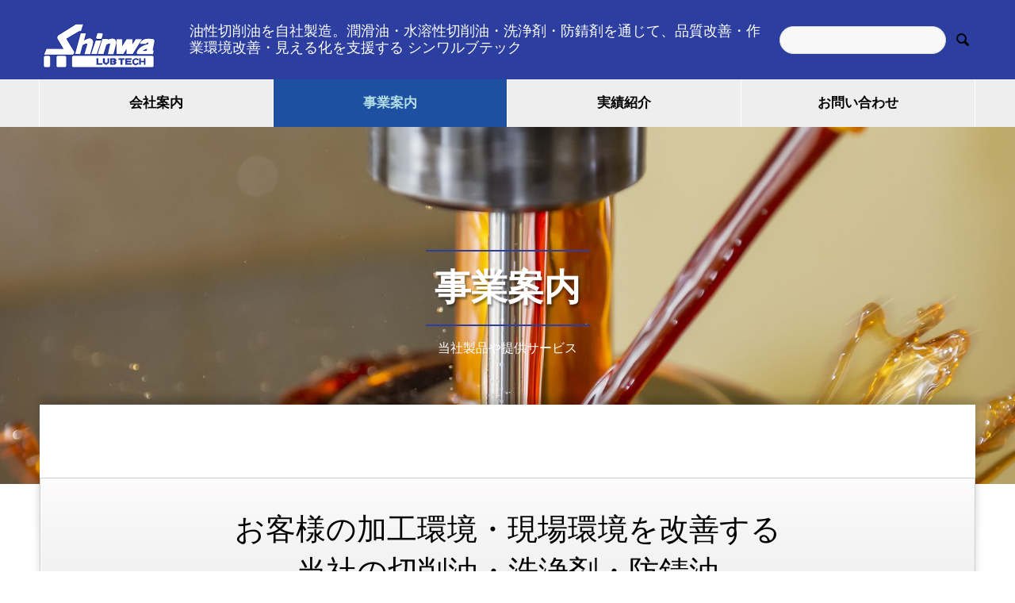

--- FILE ---
content_type: text/html; charset=UTF-8
request_url: https://i-shinwa.co.jp/archives/service
body_size: 19493
content:

<!DOCTYPE html>
<html dir="ltr" lang="ja" prefix="og: https://ogp.me/ns#" prefix="og: http://ogp.me/ns#">
<head>
<meta charset="UTF-8">
  <meta name="viewport" content="width=device-width, initial-scale=1">
  <meta name="description" content="産業用潤滑油や工業用潤滑油、水溶性切削油、洗浄剤、防錆剤まで、工作油（金属加工油）の製造と販売">
  <title>事業案内 - 株式会社シンワルブテック</title>

		<!-- All in One SEO 4.9.1.1 - aioseo.com -->
	<meta name="robots" content="max-image-preview:large" />
	<link rel="canonical" href="https://i-shinwa.co.jp/archives/service" />
	<meta name="generator" content="All in One SEO (AIOSEO) 4.9.1.1" />
		<meta property="og:locale" content="ja_JP" />
		<meta property="og:site_name" content="株式会社シンワルブテック - 産業用潤滑油や工業用潤滑油、水溶性切削油、洗浄剤、防錆剤まで、工作油（金属加工油）の製造と販売" />
		<meta property="og:type" content="website" />
		<meta property="og:title" content="事業案内 - 株式会社シンワルブテック" />
		<meta property="og:url" content="https://i-shinwa.co.jp/archives/service" />
		<meta property="og:image" content="https://i-shinwa.co.jp/wp/wp-content/uploads/2025/12/ogp.jpg" />
		<meta property="og:image:secure_url" content="https://i-shinwa.co.jp/wp/wp-content/uploads/2025/12/ogp.jpg" />
		<meta property="og:image:width" content="1200" />
		<meta property="og:image:height" content="630" />
		<meta name="twitter:card" content="summary_large_image" />
		<meta name="twitter:title" content="事業案内 - 株式会社シンワルブテック" />
		<meta name="twitter:image" content="https://i-shinwa.co.jp/wp/wp-content/uploads/2025/12/ogp.jpg" />
		<script type="application/ld+json" class="aioseo-schema">
			{"@context":"https:\/\/schema.org","@graph":[{"@type":"BreadcrumbList","@id":"https:\/\/i-shinwa.co.jp\/archives\/service#breadcrumblist","itemListElement":[{"@type":"ListItem","@id":"https:\/\/i-shinwa.co.jp#listItem","position":1,"name":"Home","item":"https:\/\/i-shinwa.co.jp","nextItem":{"@type":"ListItem","@id":"https:\/\/i-shinwa.co.jp\/archives\/service#listItem","name":"Archives for "}},{"@type":"ListItem","@id":"https:\/\/i-shinwa.co.jp\/archives\/service#listItem","position":2,"name":"Archives for ","previousItem":{"@type":"ListItem","@id":"https:\/\/i-shinwa.co.jp#listItem","name":"Home"}}]},{"@type":"CollectionPage","@id":"https:\/\/i-shinwa.co.jp\/archives\/service#collectionpage","url":"https:\/\/i-shinwa.co.jp\/archives\/service","name":"\u4e8b\u696d\u6848\u5185 - \u682a\u5f0f\u4f1a\u793e\u30b7\u30f3\u30ef\u30eb\u30d6\u30c6\u30c3\u30af","inLanguage":"ja","isPartOf":{"@id":"https:\/\/i-shinwa.co.jp\/#website"},"breadcrumb":{"@id":"https:\/\/i-shinwa.co.jp\/archives\/service#breadcrumblist"}},{"@type":"Organization","@id":"https:\/\/i-shinwa.co.jp\/#organization","name":"\u682a\u5f0f\u4f1a\u793e\u30b7\u30f3\u30ef\u30eb\u30d6\u30c6\u30c3\u30af","description":"\u7523\u696d\u7528\u6f64\u6ed1\u6cb9\u3084\u5de5\u696d\u7528\u6f64\u6ed1\u6cb9\u3001\u6c34\u6eb6\u6027\u5207\u524a\u6cb9\u3001\u6d17\u6d44\u5264\u3001\u9632\u9306\u5264\u307e\u3067\u3001\u5de5\u4f5c\u6cb9\uff08\u91d1\u5c5e\u52a0\u5de5\u6cb9\uff09\u306e\u88fd\u9020\u3068\u8ca9\u58f2","url":"https:\/\/i-shinwa.co.jp\/","telephone":"+81284440151","logo":{"@type":"ImageObject","url":"https:\/\/i-shinwa.co.jp\/wp\/wp-content\/uploads\/2025\/11\/logo2-1.png","@id":"https:\/\/i-shinwa.co.jp\/archives\/service\/#organizationLogo","width":300,"height":147,"caption":"\u30b7\u30f3\u30ef\u30eb\u30d6\u30c6\u30c3\u30af\u30ed\u30b4\u30de\u30fc\u30af"},"image":{"@id":"https:\/\/i-shinwa.co.jp\/archives\/service\/#organizationLogo"}},{"@type":"WebSite","@id":"https:\/\/i-shinwa.co.jp\/#website","url":"https:\/\/i-shinwa.co.jp\/","name":"\u682a\u5f0f\u4f1a\u793e\u30b7\u30f3\u30ef\u30eb\u30d6\u30c6\u30c3\u30af","description":"\u7523\u696d\u7528\u6f64\u6ed1\u6cb9\u3084\u5de5\u696d\u7528\u6f64\u6ed1\u6cb9\u3001\u6c34\u6eb6\u6027\u5207\u524a\u6cb9\u3001\u6d17\u6d44\u5264\u3001\u9632\u9306\u5264\u307e\u3067\u3001\u5de5\u4f5c\u6cb9\uff08\u91d1\u5c5e\u52a0\u5de5\u6cb9\uff09\u306e\u88fd\u9020\u3068\u8ca9\u58f2","inLanguage":"ja","publisher":{"@id":"https:\/\/i-shinwa.co.jp\/#organization"}}]}
		</script>
		<!-- All in One SEO -->

  <meta property="og:type" content="website">
  <meta property="og:url" content="https://i-shinwa.co.jp/archives/service">
  <meta property="og:title" content="事業案内 - 株式会社シンワルブテック">
  <meta property="og:description" content="産業用潤滑油や工業用潤滑油、水溶性切削油、洗浄剤、防錆剤まで、工作油（金属加工油）の製造と販売">
  <meta property="og:site_name" content="株式会社シンワルブテック">
  <meta property="og:image" content="https://i-shinwa.co.jp/wp/wp-content/uploads/2025/12/ogp.jpg">
  <meta property="og:image:secure_url" content="https://i-shinwa.co.jp/wp/wp-content/uploads/2025/12/ogp.jpg">
  <meta property="og:image:width" content="1200">
  <meta property="og:image:height" content="630">
  <link rel='dns-prefetch' href='//cdn.jsdelivr.net' />
<link rel='dns-prefetch' href='//www.googletagmanager.com' />
<link rel="alternate" type="application/rss+xml" title="株式会社シンワルブテック &raquo; フィード" href="https://i-shinwa.co.jp/feed" />
<link rel="alternate" type="application/rss+xml" title="株式会社シンワルブテック &raquo; コメントフィード" href="https://i-shinwa.co.jp/comments/feed" />
<link rel="alternate" type="application/rss+xml" title="株式会社シンワルブテック &raquo; 事業案内 フィード" href="https://i-shinwa.co.jp/archives/service/feed/" />
		<!-- This site uses the Google Analytics by MonsterInsights plugin v9.11.1 - Using Analytics tracking - https://www.monsterinsights.com/ -->
							<script src="//www.googletagmanager.com/gtag/js?id=G-VVQN6D0Q7Z"  data-cfasync="false" data-wpfc-render="false" type="text/javascript" async></script>
			<script data-cfasync="false" data-wpfc-render="false" type="text/javascript">
				var mi_version = '9.11.1';
				var mi_track_user = true;
				var mi_no_track_reason = '';
								var MonsterInsightsDefaultLocations = {"page_location":"https:\/\/i-shinwa.co.jp\/archives\/service\/"};
								if ( typeof MonsterInsightsPrivacyGuardFilter === 'function' ) {
					var MonsterInsightsLocations = (typeof MonsterInsightsExcludeQuery === 'object') ? MonsterInsightsPrivacyGuardFilter( MonsterInsightsExcludeQuery ) : MonsterInsightsPrivacyGuardFilter( MonsterInsightsDefaultLocations );
				} else {
					var MonsterInsightsLocations = (typeof MonsterInsightsExcludeQuery === 'object') ? MonsterInsightsExcludeQuery : MonsterInsightsDefaultLocations;
				}

								var disableStrs = [
										'ga-disable-G-VVQN6D0Q7Z',
									];

				/* Function to detect opted out users */
				function __gtagTrackerIsOptedOut() {
					for (var index = 0; index < disableStrs.length; index++) {
						if (document.cookie.indexOf(disableStrs[index] + '=true') > -1) {
							return true;
						}
					}

					return false;
				}

				/* Disable tracking if the opt-out cookie exists. */
				if (__gtagTrackerIsOptedOut()) {
					for (var index = 0; index < disableStrs.length; index++) {
						window[disableStrs[index]] = true;
					}
				}

				/* Opt-out function */
				function __gtagTrackerOptout() {
					for (var index = 0; index < disableStrs.length; index++) {
						document.cookie = disableStrs[index] + '=true; expires=Thu, 31 Dec 2099 23:59:59 UTC; path=/';
						window[disableStrs[index]] = true;
					}
				}

				if ('undefined' === typeof gaOptout) {
					function gaOptout() {
						__gtagTrackerOptout();
					}
				}
								window.dataLayer = window.dataLayer || [];

				window.MonsterInsightsDualTracker = {
					helpers: {},
					trackers: {},
				};
				if (mi_track_user) {
					function __gtagDataLayer() {
						dataLayer.push(arguments);
					}

					function __gtagTracker(type, name, parameters) {
						if (!parameters) {
							parameters = {};
						}

						if (parameters.send_to) {
							__gtagDataLayer.apply(null, arguments);
							return;
						}

						if (type === 'event') {
														parameters.send_to = monsterinsights_frontend.v4_id;
							var hookName = name;
							if (typeof parameters['event_category'] !== 'undefined') {
								hookName = parameters['event_category'] + ':' + name;
							}

							if (typeof MonsterInsightsDualTracker.trackers[hookName] !== 'undefined') {
								MonsterInsightsDualTracker.trackers[hookName](parameters);
							} else {
								__gtagDataLayer('event', name, parameters);
							}
							
						} else {
							__gtagDataLayer.apply(null, arguments);
						}
					}

					__gtagTracker('js', new Date());
					__gtagTracker('set', {
						'developer_id.dZGIzZG': true,
											});
					if ( MonsterInsightsLocations.page_location ) {
						__gtagTracker('set', MonsterInsightsLocations);
					}
										__gtagTracker('config', 'G-VVQN6D0Q7Z', {"forceSSL":"true","link_attribution":"true"} );
										window.gtag = __gtagTracker;										(function () {
						/* https://developers.google.com/analytics/devguides/collection/analyticsjs/ */
						/* ga and __gaTracker compatibility shim. */
						var noopfn = function () {
							return null;
						};
						var newtracker = function () {
							return new Tracker();
						};
						var Tracker = function () {
							return null;
						};
						var p = Tracker.prototype;
						p.get = noopfn;
						p.set = noopfn;
						p.send = function () {
							var args = Array.prototype.slice.call(arguments);
							args.unshift('send');
							__gaTracker.apply(null, args);
						};
						var __gaTracker = function () {
							var len = arguments.length;
							if (len === 0) {
								return;
							}
							var f = arguments[len - 1];
							if (typeof f !== 'object' || f === null || typeof f.hitCallback !== 'function') {
								if ('send' === arguments[0]) {
									var hitConverted, hitObject = false, action;
									if ('event' === arguments[1]) {
										if ('undefined' !== typeof arguments[3]) {
											hitObject = {
												'eventAction': arguments[3],
												'eventCategory': arguments[2],
												'eventLabel': arguments[4],
												'value': arguments[5] ? arguments[5] : 1,
											}
										}
									}
									if ('pageview' === arguments[1]) {
										if ('undefined' !== typeof arguments[2]) {
											hitObject = {
												'eventAction': 'page_view',
												'page_path': arguments[2],
											}
										}
									}
									if (typeof arguments[2] === 'object') {
										hitObject = arguments[2];
									}
									if (typeof arguments[5] === 'object') {
										Object.assign(hitObject, arguments[5]);
									}
									if ('undefined' !== typeof arguments[1].hitType) {
										hitObject = arguments[1];
										if ('pageview' === hitObject.hitType) {
											hitObject.eventAction = 'page_view';
										}
									}
									if (hitObject) {
										action = 'timing' === arguments[1].hitType ? 'timing_complete' : hitObject.eventAction;
										hitConverted = mapArgs(hitObject);
										__gtagTracker('event', action, hitConverted);
									}
								}
								return;
							}

							function mapArgs(args) {
								var arg, hit = {};
								var gaMap = {
									'eventCategory': 'event_category',
									'eventAction': 'event_action',
									'eventLabel': 'event_label',
									'eventValue': 'event_value',
									'nonInteraction': 'non_interaction',
									'timingCategory': 'event_category',
									'timingVar': 'name',
									'timingValue': 'value',
									'timingLabel': 'event_label',
									'page': 'page_path',
									'location': 'page_location',
									'title': 'page_title',
									'referrer' : 'page_referrer',
								};
								for (arg in args) {
																		if (!(!args.hasOwnProperty(arg) || !gaMap.hasOwnProperty(arg))) {
										hit[gaMap[arg]] = args[arg];
									} else {
										hit[arg] = args[arg];
									}
								}
								return hit;
							}

							try {
								f.hitCallback();
							} catch (ex) {
							}
						};
						__gaTracker.create = newtracker;
						__gaTracker.getByName = newtracker;
						__gaTracker.getAll = function () {
							return [];
						};
						__gaTracker.remove = noopfn;
						__gaTracker.loaded = true;
						window['__gaTracker'] = __gaTracker;
					})();
									} else {
										console.log("");
					(function () {
						function __gtagTracker() {
							return null;
						}

						window['__gtagTracker'] = __gtagTracker;
						window['gtag'] = __gtagTracker;
					})();
									}
			</script>
							<!-- / Google Analytics by MonsterInsights -->
		<style id='wp-img-auto-sizes-contain-inline-css' type='text/css'>
img:is([sizes=auto i],[sizes^="auto," i]){contain-intrinsic-size:3000px 1500px}
/*# sourceURL=wp-img-auto-sizes-contain-inline-css */
</style>
<style id='wp-emoji-styles-inline-css' type='text/css'>

	img.wp-smiley, img.emoji {
		display: inline !important;
		border: none !important;
		box-shadow: none !important;
		height: 1em !important;
		width: 1em !important;
		margin: 0 0.07em !important;
		vertical-align: -0.1em !important;
		background: none !important;
		padding: 0 !important;
	}
/*# sourceURL=wp-emoji-styles-inline-css */
</style>
<style id='wp-block-library-inline-css' type='text/css'>
:root{--wp-block-synced-color:#7a00df;--wp-block-synced-color--rgb:122,0,223;--wp-bound-block-color:var(--wp-block-synced-color);--wp-editor-canvas-background:#ddd;--wp-admin-theme-color:#007cba;--wp-admin-theme-color--rgb:0,124,186;--wp-admin-theme-color-darker-10:#006ba1;--wp-admin-theme-color-darker-10--rgb:0,107,160.5;--wp-admin-theme-color-darker-20:#005a87;--wp-admin-theme-color-darker-20--rgb:0,90,135;--wp-admin-border-width-focus:2px}@media (min-resolution:192dpi){:root{--wp-admin-border-width-focus:1.5px}}.wp-element-button{cursor:pointer}:root .has-very-light-gray-background-color{background-color:#eee}:root .has-very-dark-gray-background-color{background-color:#313131}:root .has-very-light-gray-color{color:#eee}:root .has-very-dark-gray-color{color:#313131}:root .has-vivid-green-cyan-to-vivid-cyan-blue-gradient-background{background:linear-gradient(135deg,#00d084,#0693e3)}:root .has-purple-crush-gradient-background{background:linear-gradient(135deg,#34e2e4,#4721fb 50%,#ab1dfe)}:root .has-hazy-dawn-gradient-background{background:linear-gradient(135deg,#faaca8,#dad0ec)}:root .has-subdued-olive-gradient-background{background:linear-gradient(135deg,#fafae1,#67a671)}:root .has-atomic-cream-gradient-background{background:linear-gradient(135deg,#fdd79a,#004a59)}:root .has-nightshade-gradient-background{background:linear-gradient(135deg,#330968,#31cdcf)}:root .has-midnight-gradient-background{background:linear-gradient(135deg,#020381,#2874fc)}:root{--wp--preset--font-size--normal:16px;--wp--preset--font-size--huge:42px}.has-regular-font-size{font-size:1em}.has-larger-font-size{font-size:2.625em}.has-normal-font-size{font-size:var(--wp--preset--font-size--normal)}.has-huge-font-size{font-size:var(--wp--preset--font-size--huge)}.has-text-align-center{text-align:center}.has-text-align-left{text-align:left}.has-text-align-right{text-align:right}.has-fit-text{white-space:nowrap!important}#end-resizable-editor-section{display:none}.aligncenter{clear:both}.items-justified-left{justify-content:flex-start}.items-justified-center{justify-content:center}.items-justified-right{justify-content:flex-end}.items-justified-space-between{justify-content:space-between}.screen-reader-text{border:0;clip-path:inset(50%);height:1px;margin:-1px;overflow:hidden;padding:0;position:absolute;width:1px;word-wrap:normal!important}.screen-reader-text:focus{background-color:#ddd;clip-path:none;color:#444;display:block;font-size:1em;height:auto;left:5px;line-height:normal;padding:15px 23px 14px;text-decoration:none;top:5px;width:auto;z-index:100000}html :where(.has-border-color){border-style:solid}html :where([style*=border-top-color]){border-top-style:solid}html :where([style*=border-right-color]){border-right-style:solid}html :where([style*=border-bottom-color]){border-bottom-style:solid}html :where([style*=border-left-color]){border-left-style:solid}html :where([style*=border-width]){border-style:solid}html :where([style*=border-top-width]){border-top-style:solid}html :where([style*=border-right-width]){border-right-style:solid}html :where([style*=border-bottom-width]){border-bottom-style:solid}html :where([style*=border-left-width]){border-left-style:solid}html :where(img[class*=wp-image-]){height:auto;max-width:100%}:where(figure){margin:0 0 1em}html :where(.is-position-sticky){--wp-admin--admin-bar--position-offset:var(--wp-admin--admin-bar--height,0px)}@media screen and (max-width:600px){html :where(.is-position-sticky){--wp-admin--admin-bar--position-offset:0px}}

/*# sourceURL=wp-block-library-inline-css */
</style><style id='global-styles-inline-css' type='text/css'>
:root{--wp--preset--aspect-ratio--square: 1;--wp--preset--aspect-ratio--4-3: 4/3;--wp--preset--aspect-ratio--3-4: 3/4;--wp--preset--aspect-ratio--3-2: 3/2;--wp--preset--aspect-ratio--2-3: 2/3;--wp--preset--aspect-ratio--16-9: 16/9;--wp--preset--aspect-ratio--9-16: 9/16;--wp--preset--color--black: #000000;--wp--preset--color--cyan-bluish-gray: #abb8c3;--wp--preset--color--white: #ffffff;--wp--preset--color--pale-pink: #f78da7;--wp--preset--color--vivid-red: #cf2e2e;--wp--preset--color--luminous-vivid-orange: #ff6900;--wp--preset--color--luminous-vivid-amber: #fcb900;--wp--preset--color--light-green-cyan: #7bdcb5;--wp--preset--color--vivid-green-cyan: #00d084;--wp--preset--color--pale-cyan-blue: #8ed1fc;--wp--preset--color--vivid-cyan-blue: #0693e3;--wp--preset--color--vivid-purple: #9b51e0;--wp--preset--gradient--vivid-cyan-blue-to-vivid-purple: linear-gradient(135deg,rgb(6,147,227) 0%,rgb(155,81,224) 100%);--wp--preset--gradient--light-green-cyan-to-vivid-green-cyan: linear-gradient(135deg,rgb(122,220,180) 0%,rgb(0,208,130) 100%);--wp--preset--gradient--luminous-vivid-amber-to-luminous-vivid-orange: linear-gradient(135deg,rgb(252,185,0) 0%,rgb(255,105,0) 100%);--wp--preset--gradient--luminous-vivid-orange-to-vivid-red: linear-gradient(135deg,rgb(255,105,0) 0%,rgb(207,46,46) 100%);--wp--preset--gradient--very-light-gray-to-cyan-bluish-gray: linear-gradient(135deg,rgb(238,238,238) 0%,rgb(169,184,195) 100%);--wp--preset--gradient--cool-to-warm-spectrum: linear-gradient(135deg,rgb(74,234,220) 0%,rgb(151,120,209) 20%,rgb(207,42,186) 40%,rgb(238,44,130) 60%,rgb(251,105,98) 80%,rgb(254,248,76) 100%);--wp--preset--gradient--blush-light-purple: linear-gradient(135deg,rgb(255,206,236) 0%,rgb(152,150,240) 100%);--wp--preset--gradient--blush-bordeaux: linear-gradient(135deg,rgb(254,205,165) 0%,rgb(254,45,45) 50%,rgb(107,0,62) 100%);--wp--preset--gradient--luminous-dusk: linear-gradient(135deg,rgb(255,203,112) 0%,rgb(199,81,192) 50%,rgb(65,88,208) 100%);--wp--preset--gradient--pale-ocean: linear-gradient(135deg,rgb(255,245,203) 0%,rgb(182,227,212) 50%,rgb(51,167,181) 100%);--wp--preset--gradient--electric-grass: linear-gradient(135deg,rgb(202,248,128) 0%,rgb(113,206,126) 100%);--wp--preset--gradient--midnight: linear-gradient(135deg,rgb(2,3,129) 0%,rgb(40,116,252) 100%);--wp--preset--font-size--small: 13px;--wp--preset--font-size--medium: 20px;--wp--preset--font-size--large: 36px;--wp--preset--font-size--x-large: 42px;--wp--preset--spacing--20: 0.44rem;--wp--preset--spacing--30: 0.67rem;--wp--preset--spacing--40: 1rem;--wp--preset--spacing--50: 1.5rem;--wp--preset--spacing--60: 2.25rem;--wp--preset--spacing--70: 3.38rem;--wp--preset--spacing--80: 5.06rem;--wp--preset--shadow--natural: 6px 6px 9px rgba(0, 0, 0, 0.2);--wp--preset--shadow--deep: 12px 12px 50px rgba(0, 0, 0, 0.4);--wp--preset--shadow--sharp: 6px 6px 0px rgba(0, 0, 0, 0.2);--wp--preset--shadow--outlined: 6px 6px 0px -3px rgb(255, 255, 255), 6px 6px rgb(0, 0, 0);--wp--preset--shadow--crisp: 6px 6px 0px rgb(0, 0, 0);}:where(.is-layout-flex){gap: 0.5em;}:where(.is-layout-grid){gap: 0.5em;}body .is-layout-flex{display: flex;}.is-layout-flex{flex-wrap: wrap;align-items: center;}.is-layout-flex > :is(*, div){margin: 0;}body .is-layout-grid{display: grid;}.is-layout-grid > :is(*, div){margin: 0;}:where(.wp-block-columns.is-layout-flex){gap: 2em;}:where(.wp-block-columns.is-layout-grid){gap: 2em;}:where(.wp-block-post-template.is-layout-flex){gap: 1.25em;}:where(.wp-block-post-template.is-layout-grid){gap: 1.25em;}.has-black-color{color: var(--wp--preset--color--black) !important;}.has-cyan-bluish-gray-color{color: var(--wp--preset--color--cyan-bluish-gray) !important;}.has-white-color{color: var(--wp--preset--color--white) !important;}.has-pale-pink-color{color: var(--wp--preset--color--pale-pink) !important;}.has-vivid-red-color{color: var(--wp--preset--color--vivid-red) !important;}.has-luminous-vivid-orange-color{color: var(--wp--preset--color--luminous-vivid-orange) !important;}.has-luminous-vivid-amber-color{color: var(--wp--preset--color--luminous-vivid-amber) !important;}.has-light-green-cyan-color{color: var(--wp--preset--color--light-green-cyan) !important;}.has-vivid-green-cyan-color{color: var(--wp--preset--color--vivid-green-cyan) !important;}.has-pale-cyan-blue-color{color: var(--wp--preset--color--pale-cyan-blue) !important;}.has-vivid-cyan-blue-color{color: var(--wp--preset--color--vivid-cyan-blue) !important;}.has-vivid-purple-color{color: var(--wp--preset--color--vivid-purple) !important;}.has-black-background-color{background-color: var(--wp--preset--color--black) !important;}.has-cyan-bluish-gray-background-color{background-color: var(--wp--preset--color--cyan-bluish-gray) !important;}.has-white-background-color{background-color: var(--wp--preset--color--white) !important;}.has-pale-pink-background-color{background-color: var(--wp--preset--color--pale-pink) !important;}.has-vivid-red-background-color{background-color: var(--wp--preset--color--vivid-red) !important;}.has-luminous-vivid-orange-background-color{background-color: var(--wp--preset--color--luminous-vivid-orange) !important;}.has-luminous-vivid-amber-background-color{background-color: var(--wp--preset--color--luminous-vivid-amber) !important;}.has-light-green-cyan-background-color{background-color: var(--wp--preset--color--light-green-cyan) !important;}.has-vivid-green-cyan-background-color{background-color: var(--wp--preset--color--vivid-green-cyan) !important;}.has-pale-cyan-blue-background-color{background-color: var(--wp--preset--color--pale-cyan-blue) !important;}.has-vivid-cyan-blue-background-color{background-color: var(--wp--preset--color--vivid-cyan-blue) !important;}.has-vivid-purple-background-color{background-color: var(--wp--preset--color--vivid-purple) !important;}.has-black-border-color{border-color: var(--wp--preset--color--black) !important;}.has-cyan-bluish-gray-border-color{border-color: var(--wp--preset--color--cyan-bluish-gray) !important;}.has-white-border-color{border-color: var(--wp--preset--color--white) !important;}.has-pale-pink-border-color{border-color: var(--wp--preset--color--pale-pink) !important;}.has-vivid-red-border-color{border-color: var(--wp--preset--color--vivid-red) !important;}.has-luminous-vivid-orange-border-color{border-color: var(--wp--preset--color--luminous-vivid-orange) !important;}.has-luminous-vivid-amber-border-color{border-color: var(--wp--preset--color--luminous-vivid-amber) !important;}.has-light-green-cyan-border-color{border-color: var(--wp--preset--color--light-green-cyan) !important;}.has-vivid-green-cyan-border-color{border-color: var(--wp--preset--color--vivid-green-cyan) !important;}.has-pale-cyan-blue-border-color{border-color: var(--wp--preset--color--pale-cyan-blue) !important;}.has-vivid-cyan-blue-border-color{border-color: var(--wp--preset--color--vivid-cyan-blue) !important;}.has-vivid-purple-border-color{border-color: var(--wp--preset--color--vivid-purple) !important;}.has-vivid-cyan-blue-to-vivid-purple-gradient-background{background: var(--wp--preset--gradient--vivid-cyan-blue-to-vivid-purple) !important;}.has-light-green-cyan-to-vivid-green-cyan-gradient-background{background: var(--wp--preset--gradient--light-green-cyan-to-vivid-green-cyan) !important;}.has-luminous-vivid-amber-to-luminous-vivid-orange-gradient-background{background: var(--wp--preset--gradient--luminous-vivid-amber-to-luminous-vivid-orange) !important;}.has-luminous-vivid-orange-to-vivid-red-gradient-background{background: var(--wp--preset--gradient--luminous-vivid-orange-to-vivid-red) !important;}.has-very-light-gray-to-cyan-bluish-gray-gradient-background{background: var(--wp--preset--gradient--very-light-gray-to-cyan-bluish-gray) !important;}.has-cool-to-warm-spectrum-gradient-background{background: var(--wp--preset--gradient--cool-to-warm-spectrum) !important;}.has-blush-light-purple-gradient-background{background: var(--wp--preset--gradient--blush-light-purple) !important;}.has-blush-bordeaux-gradient-background{background: var(--wp--preset--gradient--blush-bordeaux) !important;}.has-luminous-dusk-gradient-background{background: var(--wp--preset--gradient--luminous-dusk) !important;}.has-pale-ocean-gradient-background{background: var(--wp--preset--gradient--pale-ocean) !important;}.has-electric-grass-gradient-background{background: var(--wp--preset--gradient--electric-grass) !important;}.has-midnight-gradient-background{background: var(--wp--preset--gradient--midnight) !important;}.has-small-font-size{font-size: var(--wp--preset--font-size--small) !important;}.has-medium-font-size{font-size: var(--wp--preset--font-size--medium) !important;}.has-large-font-size{font-size: var(--wp--preset--font-size--large) !important;}.has-x-large-font-size{font-size: var(--wp--preset--font-size--x-large) !important;}
/*# sourceURL=global-styles-inline-css */
</style>

<style id='classic-theme-styles-inline-css' type='text/css'>
/*! This file is auto-generated */
.wp-block-button__link{color:#fff;background-color:#32373c;border-radius:9999px;box-shadow:none;text-decoration:none;padding:calc(.667em + 2px) calc(1.333em + 2px);font-size:1.125em}.wp-block-file__button{background:#32373c;color:#fff;text-decoration:none}
/*# sourceURL=/wp-includes/css/classic-themes.min.css */
</style>
<link rel='stylesheet' id='contact-form-7-css' href='https://i-shinwa.co.jp/wp/wp-content/plugins/contact-form-7/includes/css/styles.css?ver=6.1.4' type='text/css' media='all' />
<link rel='stylesheet' id='whats-new-style-css' href='https://i-shinwa.co.jp/wp/wp-content/plugins/whats-new-genarator/whats-new.css?ver=2.0.2' type='text/css' media='all' />
<link rel='stylesheet' id='fancybox-css' href='https://i-shinwa.co.jp/wp/wp-content/plugins/easy-fancybox/fancybox/1.5.4/jquery.fancybox.min.css?ver=6.9' type='text/css' media='screen' />
<style id='fancybox-inline-css' type='text/css'>
#fancybox-outer{background:#ffffff}#fancybox-content{background:#ffffff;border-color:#ffffff;color:#000000;}#fancybox-title,#fancybox-title-float-main{color:#fff}
/*# sourceURL=fancybox-inline-css */
</style>
<link rel='stylesheet' id='tablepress-default-css' href='https://i-shinwa.co.jp/wp/wp-content/plugins/tablepress/css/build/default.css?ver=3.2.5' type='text/css' media='all' />
<link rel='stylesheet' id='nano-style-css' href='https://i-shinwa.co.jp/wp/wp-content/themes/nano_tcd065/style.css?ver=1.4' type='text/css' media='all' />
<script type="text/javascript" src="https://i-shinwa.co.jp/wp/wp-content/plugins/google-analytics-for-wordpress/assets/js/frontend-gtag.min.js?ver=9.11.1" id="monsterinsights-frontend-script-js" async="async" data-wp-strategy="async"></script>
<script data-cfasync="false" data-wpfc-render="false" type="text/javascript" id='monsterinsights-frontend-script-js-extra'>/* <![CDATA[ */
var monsterinsights_frontend = {"js_events_tracking":"true","download_extensions":"doc,pdf,ppt,zip,xls,docx,pptx,xlsx","inbound_paths":"[{\"path\":\"\\\/go\\\/\",\"label\":\"affiliate\"},{\"path\":\"\\\/recommend\\\/\",\"label\":\"affiliate\"}]","home_url":"https:\/\/i-shinwa.co.jp","hash_tracking":"false","v4_id":"G-VVQN6D0Q7Z"};/* ]]> */
</script>
<script type="text/javascript" src="https://i-shinwa.co.jp/wp/wp-includes/js/jquery/jquery.min.js?ver=3.7.1" id="jquery-core-js"></script>
<script type="text/javascript" src="https://i-shinwa.co.jp/wp/wp-includes/js/jquery/jquery-migrate.min.js?ver=3.4.1" id="jquery-migrate-js"></script>

<!-- Site Kit によって追加された Google タグ（gtag.js）スニペット -->
<!-- Google アナリティクス スニペット (Site Kit が追加) -->
<script type="text/javascript" src="https://www.googletagmanager.com/gtag/js?id=GT-PB63XH44" id="google_gtagjs-js" async></script>
<script type="text/javascript" id="google_gtagjs-js-after">
/* <![CDATA[ */
window.dataLayer = window.dataLayer || [];function gtag(){dataLayer.push(arguments);}
gtag("set","linker",{"domains":["i-shinwa.co.jp"]});
gtag("js", new Date());
gtag("set", "developer_id.dZTNiMT", true);
gtag("config", "GT-PB63XH44");
 window._googlesitekit = window._googlesitekit || {}; window._googlesitekit.throttledEvents = []; window._googlesitekit.gtagEvent = (name, data) => { var key = JSON.stringify( { name, data } ); if ( !! window._googlesitekit.throttledEvents[ key ] ) { return; } window._googlesitekit.throttledEvents[ key ] = true; setTimeout( () => { delete window._googlesitekit.throttledEvents[ key ]; }, 5 ); gtag( "event", name, { ...data, event_source: "site-kit" } ); }; 
//# sourceURL=google_gtagjs-js-after
/* ]]> */
</script>
<link rel="https://api.w.org/" href="https://i-shinwa.co.jp/wp-json/" /><meta name="generator" content="Site Kit by Google 1.167.0" /><style>
.c-comment__form-submit:hover,.p-cb__item-btn a,.c-pw__btn,.p-readmore__btn:hover,.p-page-links a:hover span,.p-page-links > span,.p-pager a:hover,.p-pager span,.p-pagetop:focus,.p-pagetop:hover,.p-widget__title{background: #2c3e9f}.p-breadcrumb__item{color: #2c3e9f}.widget_nav_menu a:hover,.p-article02 a:hover .p-article02__title{color: #0186b2}.p-entry__body a{color: #2c3e9f}body{font-family: Verdana, "ヒラギノ角ゴ ProN W3", "Hiragino Kaku Gothic ProN", "メイリオ", Meiryo, sans-serif}.c-logo,.p-page-header__title,.p-banner__title,.p-cover__title,.p-archive-header__title,.p-article05__title,.p-article09__title,.p-cb__item-title,.p-article11__title,.p-article12__title,.p-index-content01__title,.p-header-content__title,.p-megamenu01__item-list > li > a,.p-article13__title,.p-megamenu02__title,.p-cover__header-title{font-family: Verdana, "ヒラギノ角ゴ ProN W3", "Hiragino Kaku Gothic ProN", "メイリオ", Meiryo, sans-serif}.p-hover-effect--type1:hover img{-webkit-transform: scale(1.2);transform: scale(1.2)}.p-blog__title{color: #000000;font-size: 28px}.p-cat--26{color: ;border: 1px solid }.p-cat--10{color: #000000;border: 1px solid #000000}.p-cat--9{color: #000000;border: 1px solid #000000}.p-article04:hover a .p-article04__title{color: #2c3e9f}.p-article06__content{border-left: 4px solid #2c3e9f}.p-article06__title a:hover{color: #2c3e9f}.p-article06__cat:hover{background: #2c3e9f}.l-header{background: #2c3e9f}.l-header--fixed.is-active{background: #2c3e9f}.l-header__desc{color: #ffffff;font-size: 18px}.l-header__nav{background: #eeeeee}.p-global-nav > li > a,.p-menu-btn{color: #000000}.p-global-nav > li > a:hover,.p-global-nav > .current-menu-item > a{background: #1e50a2;color: #b3dee5}.p-global-nav .sub-menu a{background: #165e83;color: #ffffff}.p-global-nav .sub-menu a:hover{background: #507ea4;color: #c9e0e8}.p-global-nav .menu-item-has-children > a > .p-global-nav__toggle::before{border-color: #000000}.p-megamenu02::before{background: #2c3e9f}.p-megamenu02__list a:hover .p-article13__title{color: #2c3e9f}.p-footer-banners{background: #f4f4f4}.p-info{background: #ffffff;color: #000000}.p-info__logo{font-size: 40px}.p-info__desc{color: #000000;font-size: 14px}.p-footer-widgets{background: #ffffff;color: #000000}.p-footer-widget__title{color: #2c3e9f}.p-footer-nav{background: #ffffff;color: #000000}.p-footer-nav a{color: #000000}.p-footer-nav a:hover{color: #000000}.p-copyright{background: #2c3e9f}.p-blog__title,.p-entry,.p-headline,.p-cat-list__title{border-top: 3px solid #2c3e9f}.p-works-entry__header{border-bottom: 3px solid #2c3e9f}.p-article01 a:hover .p-article01__title,.p-article03 a:hover .p-article03__title,.p-article05__link,.p-article08__title a:hover,.p-article09__link,.p-article07 a:hover .p-article07__title,.p-article10 a:hover .p-article10__title{color: #2c3e9f}.p-page-header,.p-list__item a::before,.p-cover__header,.p-works-entry__cat:hover,.p-service-cat-header{background: #2c3e9f}.p-page-header__title,.p-cover__header-title{color: #ffffff;font-size: 30px}.p-page-header__sub,.p-cover__header-sub{color: #ffffff;font-size: 16px}.p-cover{background-image: url(https://i-shinwa.co.jp/wp/wp-content/uploads/2020/11/AdobeStock_359956236-scaled.jpeg)}.p-cover::before{background: rgba(0, 0, 0, 0)}.p-cover__title{color: #ffffff;font-size: 46px}.p-cover__sub{color: #ffffff}.p-archive-header__title{color: #000000;font-size: 38px}.p-archive-header__desc{color: #000000;font-size: 16px}.p-article09__title{color: #000000;font-size: 32px}.p-article09__sub{color: #000000;font-size: 16px}.p-article09__desc{color: #000000;font-size: 20px}@media screen and (max-width: 767px) {.p-blog__title{font-size: 24px}.p-list .is-current > a{color: #2c3e9f}.p-cover__title{font-size: 29px}.p-archive-header__title{font-size: 20px}.p-archive-header__desc{font-size: 14px}}@media screen and (max-width: 1199px) {.p-global-nav > li > a,.p-global-nav > li > a:hover{background: #ffffff;color: #000000}}@media screen and (max-width: 991px) {.p-page-header__title,.p-cover__header-title{font-size: 20px}.p-page-header__sub,.p-cover__header-sub{font-size: 14px}.p-article09__title{font-size: 24px}.p-article09__sub{font-size: 14px}.p-article09__desc{font-size: 16px}}.c-load--type1 { border: 3px solid rgba(44, 62, 159, 0.2); border-top-color: #2c3e9f; }
</style>
<link rel="icon" href="https://i-shinwa.co.jp/wp/wp-content/uploads/2019/11/logo-1-75x75.png" sizes="32x32" />
<link rel="icon" href="https://i-shinwa.co.jp/wp/wp-content/uploads/2019/11/logo-1.png" sizes="192x192" />
<link rel="apple-touch-icon" href="https://i-shinwa.co.jp/wp/wp-content/uploads/2019/11/logo-1.png" />
<meta name="msapplication-TileImage" content="https://i-shinwa.co.jp/wp/wp-content/uploads/2019/11/logo-1.png" />
		<style type="text/css" id="wp-custom-css">
			.wpcf7 input[type="submit"] {
width:100%;
padding:15px;
border-radius:10px;
-webkit-border-radius: 10px;  
-moz-border-radius: 10px;
border: none;
box-shadow: 0 3px 0 #ddd;
background: #1e54bf;
transition: 0.3s;
}
.wpcf7-submit:hover {
background: #a4dd6c;
transform: translate3d(0px, 3px, 1px);
-webkit-transform: translate3d(0px, 3px, 1px);
-moz-transform: translate3d(0px, 3px, 1px);
}


h1 {
  color:#2c3e9f;
  text-align: center;
  padding: 0.25em;
  border-top: solid 2px #2c3e9f;
  border-bottom: solid 2px #2c3e9f;
	line-height:1.5em !important;
}

h2.p-index-content01__title
,.p-archive-header__title
,.p-cat-list__title
,.p-service-entry__title
{
  border: 1px solid #ccc;
  background: #f1e767;
  background: -webkit-gradient(linear, left top, left bottom, from(#fdfbfb), to(#ebedee));
  background: -webkit-linear-gradient(top, #fdfbfb 0%, #ebedee 100%);
  background: linear-gradient(to bottom, #fdfbfb 0%, #ebedee 100%);
  -webkit-box-shadow: inset 1px 1px 1px #fff;
  box-shadow: inset 1px 1px 1px #fff;
	margin:auto;

	margin-bottom:1em;
	padding:1em;
	font-weight:normal;
}

.p-header-content__title
{ display: flex;
  align-items: center;
  justify-content: center;
  line-height: 1;
  color: #000000;
  font-size: 50px;
  text-shadow: 2px 3px 3px rgba(0, 0, 0, 0.4);
  font-weight: bold;
	font-size:3em !important;
}

.p-cover__title
{
 text-shadow: 2px 3px 3px rgba(0, 0, 0, 0.4);
}

.p-list__item
{font-size:16px;
font-weight:bold;
  text-shadow: 1px 1px 1px rgba(0, 0, 0, 0.3);}

.p-list__item a
{color:#2a4073;}

#js-header__nav a
{font-size:17px;
font-weight:bold;}


h2.page {
  padding: 1rem 2rem;
  border-top: 4px solid #d8dcdc;
  border-right: 4px solid #666;
  border-bottom: 4px solid #333;
  border-left: 4px solid #868888;
  border-radius: 0;
  background-image: -webkit-linear-gradient(135deg, #ccc 0%, #868888 20%, #d8dcdc 34%, white 53%, #ccc 100%);
  background-image: linear-gradient(-45deg, #ccc 0%, #868888 20%, #d8dcdc 34%, white 53%, #ccc 100%);
}

h2.page2
{
  padding: 0.5em;
  background: #165e83;
  border-bottom: solid 3px #1c305c;
	margin-top:3em;
	color:#fff;
}

h2.page3 {
  position: relative;
  color: #6eb0f9;
  line-height: 1.4;
  -webkit-box-reflect: below -10px -webkit-linear-gradient(top,rgba(0,0,0,0),rgba(0,0,0,0) 10%,rgba(0, 0, 0, 0.6));
text-align:center;
	font-size:30px;
	margin-bottom:2em;
}

h2.table
{
  padding: 0.5em;
  background: aliceblue;
  box-shadow: 0 0 4px rgba(0, 0, 0, 0.23);
	color:#164a84;
}

h3{
  padding: 1em;
  box-shadow: 6px -6px #4c9ac0;
  outline: 1px solid #fff;
  border: 1px solid #4c9ac0;
  position: relative;
	font-size:21px !important;
	background-color:#f8fbf8;
}

h3.page {
  position: relative;
  padding: 1rem 2rem;
  color: #0075a9;
  border-radius: 10px;
  background: #d8ecf5;
}

h3.p-article04__title
{border:none;
 box-shadow:none;
 outline:none;
 font-size:1em !important;
 background:none;}

h2.heading06 {
	position: relative;
	padding-top: 50px;
	padding-bottom: 50px;
	font-size: 26px !important;
	text-align: center;
	color:#0f2350;
	font-size:32px !important;
}

h2.heading06 span {
	position: relative;
	z-index: 2;
}

.heading06::before {
	content: attr(data-en);
	position: absolute;
	top: -0;
	left: 50%;
	transform: translateX(-50%);
	color: rgba(100,200,200,0.2);
	font-size: 60px;
	font-style: italic;
}

h2.p-cb__item-title{
  font-weight: bold;
  padding: 0.5em 1em;
  border: 3px solid #4c9ac0;
  overflow: hidden;
  position: relative;
}
h2.p-cb__item-title::before {
  content: '';
  position: absolute;
  left: 0;
  top: 0;
  border-width: 25px 25px 0 0;
  border-style: solid;
  border-color: #4c9ac0 #fff #4c9ac0;
}

.p-blog__title 
{
  padding: 1rem 2rem;
  color: #fff;
  background: #2a83a2;
  -webkit-box-shadow: 5px 5px 0 #007032;
  box-shadow: 5px 5px 0 #165e83;
	margin-bottom:1em;
}

h4.page{
font-size:17px;
text-align:center;
text-shadow: 1px 1px 1px rgba(0, 0, 0, 0.3);}	
}

.p-entry__body
{font-size:16px;}

.p-archive-header__desc
{
text-align:left;
}

.p-page-header__title
{font-size:1.65em;}

.p-article05__sub
{font-weight:bold;
margin:0 1em;
line-height:1.5em;
color:#281a14;}

.p-article05__desc,.p-article09__desc
{font-size:16px;
font-weight:normal;
margin:1em;}

.p-cb__item-desc
{text-align:left;
margin:0 1em 2em;}

.p-cb__item-sub
{background: linear-gradient(transparent 50%, #bce2e8 50%);
display:inline-block;
font-size:1.6em;
padding:0 10px 2px;}


.pund
{background: linear-gradient(transparent 60%, #bce2e8 60%);
	font-size:1.3em;
color:#17184b;}


#js-header__form {
  display: block !important;
  opacity: 1 !important;
  visibility: visible !important;
	
	
}

.ggmap {
    position: relative;
    width: 100%;
    height: 0;
    padding-top: 56.25%;
}

.ggmap iframe {
    position: absolute;
    top: 0;
    left: 0;
    width: 100%;
    height: 100%;
}

.p-three-box li
{padding:.3em;}

.p-article12__header
{border:none !important;}

.box1{
    padding: 1.5em;
    margin: 2em 0;
    background: #c6e4ff;
    border-bottom: solid 6px #aac5de;
    border-radius: 9px;
	font-size:1.3em;
	line-height:1.6em;
	color:#1c305c;
}

.box2{
    padding: 1.5em;
    margin: 2em 0;
    color:#2b2b2b;
    background: #dddcd6;
    border-bottom: solid 6px #afafb0;
    border-radius: 9px;
	font-size:1em;
	line-height:1.6em;
}

.main,p
{
  margin: .5em;
	font-size:1.1em;
	line-height:1.2em;}

.marker
{background: linear-gradient(transparent 50%, #fff799 50%);
margin:1em;
line-height:2em;
font-size:1.2em;}

.markerL
{background: linear-gradient(transparent 25%, #d3d3d8 25%);}

.markerR
{background: linear-gradient(transparent 25%, #e8ece9 25%);}

.marker2
{background: linear-gradient(transparent 25%, #e8ece9 25%);
font-size:1.2em !important;
padding:1em 1em 0;
}


.tablepress {
    border-collapse: separate;
    border-spacing: 0 15px;
}
 
.tablepress th,
.tablepress td {
    padding: 10px 20px;
	  font-size:1em;
	  line-height:1.75em;
}
 
.tablepress .column-1
{
    background: #5383c3;
    vertical-align: middle;
    text-align: left;
    width: 100px;
    overflow: visible;
    position: relative;
    font-weight: bold;
	  color:#fff;
}
 
.tablepress .column-1:after
{
    left: 100%;
    top: 50%;
    border: solid transparent;
    content: " ";
    height: 0;
    width: 0;
    position: absolute;
    pointer-events: none;
    border-color: rgba(136,183,213,0);
    border-left-color: #5383c3;
    border-width: 10px;
    margin-top: -10px;
}

.oil th,
.oil td {
text-align:center;
  border:1px solid #efefef;
	padding:.5em .2em;
  vertical-align:middle;
}

.oil .column-1
{text-align:center;}

#tablepress-kakou .column-1,
#tablepress-kakou .tablepress .column-1:after,
#tablepress-kakou .column-2
 {
    background: initial;
    vertical-align: initial;
    text-align: center;
    width: initial;
    overflow: initial;
    position: initial;
	  color: initial;
	 	line-height:1em;
	 border:none;
}

#tablepress-kakou .column-1
{background-color:#d3d3d8;}

#tablepress-kakou .column-2
{background-color:#e6eae6;}

#tablepress-kakou
{width:90%;
font-size:1.1em;}


.moji
{font-size:1.2em !important;
margin:1em;
line-height:1.8em !important;}

.page2
{  padding: 1rem;
  color: #fff;
  background-image: -webkit-linear-gradient(315deg, #704308 0%, #ffce08 40%, #e1ce08 60%, #704308 100%);
  background-image: linear-gradient(135deg, #704308 0%, #ffce08 40%, #e1ce08 60%, #704308 100%);
	font-size:1.5em;
}

.sitemap li{margin-left:1em;}
 
/* firefox */
@-moz-document url-prefix() {
    float: right;
    padding: 0;
    left: 30px;
    top: 10px;
    content: " ";
    height: 0;
    width: 0;
    position: relative;
    pointer-events: none;
    border: 10px solid transparent;
    border-left: #295890 10px solid;
    margin-top: -10px;
}   
 
}
 
.tablepress .column-2 {
    background: #f8f8f8;
    padding-left: 20px;
}



@media screen and (min-width: 768px) {
.p-archive-header__desc
{margin:1em 4em;
text-align:left;
	font-size:1.2em;
}
}

@media screen and (max-width: 768px) {
.l-page-header {
display:none
  }
}
		</style>
		</head>
<body class="archive post-type-archive post-type-archive-service wp-theme-nano_tcd065 metaslider-plugin">

  <div id="site_loader_overlay">
  <div id="site_loader_animation" class="c-load--type1">
      </div>
</div>

  <header id="js-header" class="l-header l-header--fixed">
    <div class="l-header__inner l-inner">

      <div class="l-header__logo c-logo">
    <a href="https://i-shinwa.co.jp/">
    <img src="https://i-shinwa.co.jp/wp/wp-content/uploads/2026/01/logo300.png" alt="株式会社シンワルブテック" width="150">
  </a>
  </div>

      <p class="l-header__desc">油性切削油を自社製造。潤滑油・水溶性切削油・洗浄剤・防錆剤を通じて、品質改善・作業環境改善・見える化を支援する シンワルブテック</p>

            <form id="js-header__form" role="search" method="get" class="l-header__form" action="https://i-shinwa.co.jp/" _lpchecked="1">
		    <input id="js-header__form-input" class="l-header__form-input" type="text" value="" name="s" tabindex="-1">
        <button id="js-header__form-close" class="l-header__form-close p-close-btn" aria-hidden="true" type="button">閉じる</button>
      </form>
      <button id="js-header__search" class="l-header__search" aria-hidden="true">&#xe915;</button>
      
    </div>
    <button id="js-menu-btn" class="p-menu-btn c-menu-btn"></button>
    <nav id="js-header__nav" class="l-header__nav">
      <ul id="js-global-nav" class="p-global-nav l-inner"><li id="menu-item-1025" class="menu-item menu-item-type-custom menu-item-object-custom menu-item-has-children menu-item-1025"><a href="https://i-shinwa.co.jp/archives/company">会社案内<span class="p-global-nav__toggle"></span></a>
<ul class="sub-menu">
	<li id="menu-item-679" class="menu-item menu-item-type-post_type menu-item-object-company menu-item-679"><a href="https://i-shinwa.co.jp/archives/company/profile">会社概要<span class="p-global-nav__toggle"></span></a></li>
	<li id="menu-item-680" class="menu-item menu-item-type-post_type menu-item-object-company menu-item-680"><a href="https://i-shinwa.co.jp/archives/company/philosophy">経営理念　<span class="p-global-nav__toggle"></span></a></li>
	<li id="menu-item-1055" class="menu-item menu-item-type-taxonomy menu-item-object-category menu-item-1055"><a href="https://i-shinwa.co.jp/archives/category/recent_update">近況報告<span class="p-global-nav__toggle"></span></a></li>
	<li id="menu-item-1164" class="menu-item menu-item-type-post_type menu-item-object-page menu-item-1164"><a href="https://i-shinwa.co.jp/leaflet">会社案内(PDF)<span class="p-global-nav__toggle"></span></a></li>
	<li id="menu-item-1236" class="menu-item menu-item-type-post_type menu-item-object-company menu-item-1236"><a href="https://i-shinwa.co.jp/archives/company/why-we-are-chosen">シンワルブテックが選ばれる理由<span class="p-global-nav__toggle"></span></a></li>
</ul>
</li>
<li id="menu-item-897" class="menu-item menu-item-type-post_type_archive menu-item-object-service current-menu-item menu-item-has-children menu-item-897"><a href="https://i-shinwa.co.jp/archives/service" aria-current="page">事業案内<span class="p-global-nav__toggle"></span></a>
<ul class="sub-menu">
	<li id="menu-item-881" class="menu-item menu-item-type-post_type menu-item-object-service menu-item-881"><a href="https://i-shinwa.co.jp/archives/service/cuttingoil">切削油<span class="p-global-nav__toggle"></span></a></li>
	<li id="menu-item-1173" class="menu-item menu-item-type-post_type menu-item-object-service menu-item-has-children menu-item-1173"><a href="https://i-shinwa.co.jp/archives/service/original-oil">オリジナル切削油制作<span class="p-global-nav__toggle"></span></a>
	<ul class="sub-menu">
		<li id="menu-item-1178" class="menu-item menu-item-type-post_type menu-item-object-service menu-item-1178"><a href="https://i-shinwa.co.jp/archives/service/non-water-soluble-cutting-oil">CNC精密自動旋盤用不水溶性切削油<span class="p-global-nav__toggle"></span></a></li>
		<li id="menu-item-1193" class="menu-item menu-item-type-post_type menu-item-object-service menu-item-1193"><a href="https://i-shinwa.co.jp/archives/service/fire-service-act-compliance">消防法対策切削油<span class="p-global-nav__toggle"></span></a></li>
		<li id="menu-item-1202" class="menu-item menu-item-type-post_type menu-item-object-service menu-item-1202"><a href="https://i-shinwa.co.jp/archives/service/oil-mist-suppression">油煙も抑制する事が出来る<span class="p-global-nav__toggle"></span></a></li>
		<li id="menu-item-1201" class="menu-item menu-item-type-post_type menu-item-object-service menu-item-1201"><a href="https://i-shinwa.co.jp/archives/service/oil-mist-suppression-2">オイルミストの発生を抑える<span class="p-global-nav__toggle"></span></a></li>
		<li id="menu-item-1200" class="menu-item menu-item-type-post_type menu-item-object-service menu-item-1200"><a href="https://i-shinwa.co.jp/archives/service/hazardous-material-storage-capacity-exceeded">危険物貯蔵量オーバー！その対策<span class="p-global-nav__toggle"></span></a></li>
	</ul>
</li>
	<li id="menu-item-890" class="menu-item menu-item-type-taxonomy menu-item-object-service_category menu-item-890"><a href="https://i-shinwa.co.jp/archives/service_category/cleaning">洗浄剤<span class="p-global-nav__toggle"></span></a></li>
	<li id="menu-item-891" class="menu-item menu-item-type-taxonomy menu-item-object-service_category menu-item-891"><a href="https://i-shinwa.co.jp/archives/service_category/anticorrosionoil">防錆油<span class="p-global-nav__toggle"></span></a></li>
	<li id="menu-item-889" class="menu-item menu-item-type-taxonomy menu-item-object-service_category menu-item-889"><a href="https://i-shinwa.co.jp/archives/service_category/otheroil">オイル類その他<span class="p-global-nav__toggle"></span></a></li>
	<li id="menu-item-1211" class="menu-item menu-item-type-taxonomy menu-item-object-service_category menu-item-1211"><a href="https://i-shinwa.co.jp/archives/service_category/others">その他サービス<span class="p-global-nav__toggle"></span></a></li>
	<li id="menu-item-1212" class="menu-item menu-item-type-taxonomy menu-item-object-service_category menu-item-1212"><a href="https://i-shinwa.co.jp/archives/service_category/consulting">製造環境改善コンサルティング<span class="p-global-nav__toggle"></span></a></li>
</ul>
</li>
<li id="menu-item-896" class="menu-item menu-item-type-post_type_archive menu-item-object-works menu-item-has-children menu-item-896"><a href="https://i-shinwa.co.jp/archives/works">実績紹介<span class="p-global-nav__toggle"></span></a>
<ul class="sub-menu">
	<li id="menu-item-898" class="menu-item menu-item-type-taxonomy menu-item-object-works_category menu-item-898"><a href="https://i-shinwa.co.jp/archives/works_category/onsite">現場環境<span class="p-global-nav__toggle"></span></a></li>
	<li id="menu-item-899" class="menu-item menu-item-type-taxonomy menu-item-object-works_category menu-item-899"><a href="https://i-shinwa.co.jp/archives/works_category/processingenvironment">加工環境<span class="p-global-nav__toggle"></span></a></li>
	<li id="menu-item-900" class="menu-item menu-item-type-taxonomy menu-item-object-works_category menu-item-900"><a href="https://i-shinwa.co.jp/archives/works_category/consulting">製造環境改善コンサルティング<span class="p-global-nav__toggle"></span></a></li>
</ul>
</li>
<li id="menu-item-1111" class="menu-item menu-item-type-post_type menu-item-object-page menu-item-1111"><a href="https://i-shinwa.co.jp/form">お問い合わせ<span class="p-global-nav__toggle"></span></a></li>
</ul>      <button id="js-header__nav-close" class="l-header__nav-close p-close-btn">閉じる</button>
    </nav>

    
	  <!-- Global site tag (gtag.js) - Google Analytics -->
<script async src="https://www.googletagmanager.com/gtag/js?id=UA-3472349-1"></script>
<script>
  window.dataLayer = window.dataLayer || [];
  function gtag(){dataLayer.push(arguments);}
  gtag('js', new Date());

  gtag('config', 'UA-3472349-1');
</script>
  </header>
  <main class="l-main">

<div class="l-contents l-contents--no-border">

  <header class="p-cover">
    <div class="p-cover__header">
    <span class="p-cover__header-title">事業案内</span>
    <span class="p-cover__header-sub">当社製品や提供サービス</span>
  </div>
    <div class="p-cover__inner">
    <h1 class="p-cover__title">事業案内</h1>
    <p class="p-cover__sub">当社製品や提供サービス</p>
  </div>
</header>

  <div class="l-contents__inner l-inner">
    <div class="l-primary">

      <div class="p-archive-header">
  <h2 class="p-archive-header__title">お客様の加工環境・現場環境を改善する<br />
当社の切削油・洗浄剤・防錆油</h2>
  <p class="p-archive-header__desc">切削油を中心に、お客様の加工環境・現場環境の改善に貢献します。特に切削油はお客様の加工条件に合わせて豊富なラインナップを揃えております。</p>
</div>

            <article class="p-article09 p-article09--rev">
        <a class="p-hover-effect--type1" href="https://i-shinwa.co.jp/archives/service_category/cuttingoil">
          <div class="p-article09__content">
            <h3 class="p-article09__title">切削油</h3>
            <p class="p-article09__sub">■ 非塩素性切削油 ■ ＣＮＣ用非塩素性切削油 ■ 非塩素系打抜油/塑性加工油 ■ ミストカット用加工油（不活性型） ■ タッピングオイル ■ 防錆油/バレルコンパウンド ■ 洗浄液/洗浄剤 ■ その他オイル</p>
            <p class="p-article09__desc">切削油は金属加工油剤・工作油剤の一種で、その名の示す通り、金属加工・主に切削加工に使用する潤滑油剤のことです。<br />
<br />
切削油の作用は大きく3つに分類されます。<br />
<br />
○潤滑作用<br />
被削材と工具、工具と切屑間に浸透し境界面の摩擦を減少させることにより、工具のクレーター摩耗やフランク摩耗を減少させます。<br />
<br />
○冷却作用<br />
被削材と工具、工具と切屑で発生する摩擦熱や金属のせん断熱を吸収し、被削材を冷却、工具の硬度低下を防いで摩耗を減少させます。また、加工物の熱膨張による寸法精度のバラツキを防ぎ仕上げ面精度を維持します。<br />
<br />
○反溶着作用<br />
被削材と工具、工具と切屑間の溶着を防止し、構成刃先に起因する仕上げ面粗さの悪化や、加工物の寸法精度のバラツキを防ぎます。</p>
            <p class="p-article09__link">切削油</p>
          </div>

          <div class="p-article09__img">
            <img width="2560" height="1707" src="https://i-shinwa.co.jp/wp/wp-content/uploads/2020/11/AdobeStock_187601645-scaled.jpeg" class="attachment-full size-full" alt="" decoding="async" fetchpriority="high" srcset="https://i-shinwa.co.jp/wp/wp-content/uploads/2020/11/AdobeStock_187601645-scaled.jpeg 2560w, https://i-shinwa.co.jp/wp/wp-content/uploads/2020/11/AdobeStock_187601645-300x200.jpeg 300w, https://i-shinwa.co.jp/wp/wp-content/uploads/2020/11/AdobeStock_187601645-1024x683.jpeg 1024w, https://i-shinwa.co.jp/wp/wp-content/uploads/2020/11/AdobeStock_187601645-768x512.jpeg 768w, https://i-shinwa.co.jp/wp/wp-content/uploads/2020/11/AdobeStock_187601645-1536x1024.jpeg 1536w, https://i-shinwa.co.jp/wp/wp-content/uploads/2020/11/AdobeStock_187601645-2048x1365.jpeg 2048w, https://i-shinwa.co.jp/wp/wp-content/uploads/2020/11/AdobeStock_187601645-600x400.jpeg 600w" sizes="(max-width: 2560px) 100vw, 2560px" />          </div>
        </a>
      </article>
            <article class="p-article09">
        <a class="p-hover-effect--type1" href="https://i-shinwa.co.jp/archives/service_category/original">
          <div class="p-article09__content">
            <h3 class="p-article09__title">オリジナル切削油</h3>
            <p class="p-article09__sub"></p>
            <p class="p-article09__desc"></p>
            <p class="p-article09__link">オリジナル切削油</p>
          </div>

          <div class="p-article09__img">
            <img width="1180" height="480" src="https://i-shinwa.co.jp/wp/wp-content/uploads/2024/03/eye-original3.png" class="attachment-full size-full" alt="御社オリジナル切削油をお作りします" decoding="async" srcset="https://i-shinwa.co.jp/wp/wp-content/uploads/2024/03/eye-original3.png 1180w, https://i-shinwa.co.jp/wp/wp-content/uploads/2024/03/eye-original3-300x122.png 300w, https://i-shinwa.co.jp/wp/wp-content/uploads/2024/03/eye-original3-1024x417.png 1024w, https://i-shinwa.co.jp/wp/wp-content/uploads/2024/03/eye-original3-768x312.png 768w" sizes="(max-width: 1180px) 100vw, 1180px" />          </div>
        </a>
      </article>
            <article class="p-article09 p-article09--rev">
        <a class="p-hover-effect--type1" href="https://i-shinwa.co.jp/archives/service_category/cleaning">
          <div class="p-article09__content">
            <h3 class="p-article09__title">洗浄剤</h3>
            <p class="p-article09__sub"></p>
            <p class="p-article09__desc">洗浄剤（産業用洗浄剤・工業用洗浄剤）の役割は、加工装置や加工物を洗浄することです。<br />
<br />
家庭で使用している電化製品や病院・工場で使用されている精密機器等は、いくつもの部品を組み立てて製造されています。<br />
<br />
部品を作る過程、或いは、部品が工場から工場へと輸送される運搬の過程で、油、塵やゴミが付着してしまうことがあります。また、部品には予め傷を防ぐ為に部品の表面を保護剤で覆っておくものもあります。これらの加工装置や加工品の油や塵・ゴミ、保護剤を除去するのが洗浄剤の役割です。<br />
<br />
洗浄する対象の材質が違うと洗浄したい汚れが違ってきます。<br />
同じものを洗浄する場合でも、使用環境やコスト・後処理によって洗浄剤の構成物質が変わってきます。<br />
洗浄剤にはそれぞれの用途に応じ、様々な種類があります。</p>
            <p class="p-article09__link">洗浄剤</p>
          </div>

          <div class="p-article09__img">
            <img width="2560" height="1728" src="https://i-shinwa.co.jp/wp/wp-content/uploads/2020/11/AdobeStock_24016349-scaled.jpeg" class="attachment-full size-full" alt="" decoding="async" srcset="https://i-shinwa.co.jp/wp/wp-content/uploads/2020/11/AdobeStock_24016349-scaled.jpeg 2560w, https://i-shinwa.co.jp/wp/wp-content/uploads/2020/11/AdobeStock_24016349-300x203.jpeg 300w, https://i-shinwa.co.jp/wp/wp-content/uploads/2020/11/AdobeStock_24016349-1024x691.jpeg 1024w, https://i-shinwa.co.jp/wp/wp-content/uploads/2020/11/AdobeStock_24016349-768x518.jpeg 768w, https://i-shinwa.co.jp/wp/wp-content/uploads/2020/11/AdobeStock_24016349-1536x1037.jpeg 1536w, https://i-shinwa.co.jp/wp/wp-content/uploads/2020/11/AdobeStock_24016349-2048x1382.jpeg 2048w" sizes="(max-width: 2560px) 100vw, 2560px" />          </div>
        </a>
      </article>
            <article class="p-article09">
        <a class="p-hover-effect--type1" href="https://i-shinwa.co.jp/archives/service_category/anticorrosionoil">
          <div class="p-article09__content">
            <h3 class="p-article09__title">防錆油</h3>
            <p class="p-article09__sub"></p>
            <p class="p-article09__desc">防錆油とは、一般に鉱油をベースオイルとして錆止め添加剤を加えたもので、主に鉄鋼製品等の長期錆止めに用いられるものです。<br />
<br />
金属の表面に保護膜をつくり、水分、酸素（空気）、塩分、指紋、雰囲気ガス等の侵入を防止する役割を持ちます。<br />
<br />
防錆油の選定は、工程の油の種類・洗浄の有無を確認した後、材質・形状・大きさと防錆期間・保管状態・塗布方法、更に次工程の条件を充分考慮の上選定してください。</p>
            <p class="p-article09__link">防錆油</p>
          </div>

          <div class="p-article09__img">
            <img width="2560" height="1709" src="https://i-shinwa.co.jp/wp/wp-content/uploads/2021/02/AdobeStock_284783720-scaled.jpeg" class="attachment-full size-full" alt="" decoding="async" srcset="https://i-shinwa.co.jp/wp/wp-content/uploads/2021/02/AdobeStock_284783720-scaled.jpeg 2560w, https://i-shinwa.co.jp/wp/wp-content/uploads/2021/02/AdobeStock_284783720-300x200.jpeg 300w, https://i-shinwa.co.jp/wp/wp-content/uploads/2021/02/AdobeStock_284783720-1024x684.jpeg 1024w, https://i-shinwa.co.jp/wp/wp-content/uploads/2021/02/AdobeStock_284783720-768x513.jpeg 768w, https://i-shinwa.co.jp/wp/wp-content/uploads/2021/02/AdobeStock_284783720-1536x1025.jpeg 1536w, https://i-shinwa.co.jp/wp/wp-content/uploads/2021/02/AdobeStock_284783720-2048x1367.jpeg 2048w, https://i-shinwa.co.jp/wp/wp-content/uploads/2021/02/AdobeStock_284783720-600x400.jpeg 600w" sizes="(max-width: 2560px) 100vw, 2560px" />          </div>
        </a>
      </article>
            <article class="p-article09 p-article09--rev">
        <a class="p-hover-effect--type1" href="https://i-shinwa.co.jp/archives/service_category/otheroil">
          <div class="p-article09__content">
            <h3 class="p-article09__title">オイル類その他</h3>
            <p class="p-article09__sub"></p>
            <p class="p-article09__desc"></p>
            <p class="p-article09__link">オイル類その他</p>
          </div>

          <div class="p-article09__img">
            <img width="1920" height="1440" src="https://i-shinwa.co.jp/wp/wp-content/uploads/2025/12/844022_m.jpg" class="attachment-full size-full" alt="" decoding="async" srcset="https://i-shinwa.co.jp/wp/wp-content/uploads/2025/12/844022_m.jpg 1920w, https://i-shinwa.co.jp/wp/wp-content/uploads/2025/12/844022_m-300x225.jpg 300w, https://i-shinwa.co.jp/wp/wp-content/uploads/2025/12/844022_m-1024x768.jpg 1024w, https://i-shinwa.co.jp/wp/wp-content/uploads/2025/12/844022_m-768x576.jpg 768w, https://i-shinwa.co.jp/wp/wp-content/uploads/2025/12/844022_m-1536x1152.jpg 1536w" sizes="(max-width: 1920px) 100vw, 1920px" />          </div>
        </a>
      </article>
            <article class="p-article09">
        <a class="p-hover-effect--type1" href="https://i-shinwa.co.jp/archives/service_category/consulting">
          <div class="p-article09__content">
            <h3 class="p-article09__title">製造環境改善コンサルティング</h3>
            <p class="p-article09__sub"></p>
            <p class="p-article09__desc">加工環境・現場環境・自然環境の３つの”環境&quot;改善の観点から、お客様の製造環境に関するお困りごとを解決します。</p>
            <p class="p-article09__link">製造環境改善コンサルティング</p>
          </div>

          <div class="p-article09__img">
            <img width="1920" height="1280" src="https://i-shinwa.co.jp/wp/wp-content/uploads/2025/12/24005919_m.jpg" class="attachment-full size-full" alt="" decoding="async" srcset="https://i-shinwa.co.jp/wp/wp-content/uploads/2025/12/24005919_m.jpg 1920w, https://i-shinwa.co.jp/wp/wp-content/uploads/2025/12/24005919_m-300x200.jpg 300w, https://i-shinwa.co.jp/wp/wp-content/uploads/2025/12/24005919_m-1024x683.jpg 1024w, https://i-shinwa.co.jp/wp/wp-content/uploads/2025/12/24005919_m-768x512.jpg 768w, https://i-shinwa.co.jp/wp/wp-content/uploads/2025/12/24005919_m-1536x1024.jpg 1536w, https://i-shinwa.co.jp/wp/wp-content/uploads/2025/12/24005919_m-600x400.jpg 600w" sizes="(max-width: 1920px) 100vw, 1920px" />          </div>
        </a>
      </article>
            <article class="p-article09 p-article09--rev">
        <a class="p-hover-effect--type1" href="https://i-shinwa.co.jp/archives/service_category/others">
          <div class="p-article09__content">
            <h3 class="p-article09__title">その他サービス</h3>
            <p class="p-article09__sub"></p>
            <p class="p-article09__desc"></p>
            <p class="p-article09__link">その他サービス</p>
          </div>

          <div class="p-article09__img">
            <img width="1920" height="1280" src="https://i-shinwa.co.jp/wp/wp-content/uploads/2025/12/1920255_m.jpg" class="attachment-full size-full" alt="" decoding="async" srcset="https://i-shinwa.co.jp/wp/wp-content/uploads/2025/12/1920255_m.jpg 1920w, https://i-shinwa.co.jp/wp/wp-content/uploads/2025/12/1920255_m-300x200.jpg 300w, https://i-shinwa.co.jp/wp/wp-content/uploads/2025/12/1920255_m-1024x683.jpg 1024w, https://i-shinwa.co.jp/wp/wp-content/uploads/2025/12/1920255_m-768x512.jpg 768w, https://i-shinwa.co.jp/wp/wp-content/uploads/2025/12/1920255_m-1536x1024.jpg 1536w, https://i-shinwa.co.jp/wp/wp-content/uploads/2025/12/1920255_m-600x400.jpg 600w" sizes="(max-width: 1920px) 100vw, 1920px" />          </div>
        </a>
      </article>
      
    </div><!-- /.l-primary -->
  </div>
</div>

  </main>
  <footer class="l-footer">

    
    <div class="p-info">
      <div class="p-info__inner l-inner">

        <div class="p-info__logo c-logo">
    <a href="https://i-shinwa.co.jp/">
  <img src="https://i-shinwa.co.jp/wp/wp-content/uploads/2025/11/logo2-1.png" alt="株式会社シンワルブテック" width="150">
  </a>
  </div>

        <p class="p-info__desc">油性切削油を自社製造。潤滑油・水溶性切削油・洗浄剤・防錆剤を通じて、品質改善・作業環境改善・見える化を支援する シンワルブテック</p>

	      <ul class="p-social-nav">
                                                            	      </ul>
      </div>
    </div>
        <ul id="menu-%e3%83%95%e3%83%83%e3%82%bf%e3%83%bc%e3%83%a1%e3%83%8b%e3%83%a5%e3%83%bc" class="p-footer-nav"><li id="menu-item-944" class="menu-item menu-item-type-post_type menu-item-object-page menu-item-home menu-item-944"><a href="https://i-shinwa.co.jp/">トップページ</a></li>
<li id="menu-item-947" class="menu-item menu-item-type-post_type_archive menu-item-object-company menu-item-947"><a href="https://i-shinwa.co.jp/archives/company">会社案内</a></li>
<li id="menu-item-948" class="menu-item menu-item-type-post_type_archive menu-item-object-service current-menu-item menu-item-948"><a href="https://i-shinwa.co.jp/archives/service" aria-current="page">事業案内</a></li>
<li id="menu-item-949" class="menu-item menu-item-type-post_type_archive menu-item-object-works menu-item-949"><a href="https://i-shinwa.co.jp/archives/works">実績紹介</a></li>
<li id="menu-item-946" class="menu-item menu-item-type-post_type menu-item-object-page menu-item-946"><a href="https://i-shinwa.co.jp/form">お問い合わせ</a></li>
<li id="menu-item-945" class="menu-item menu-item-type-post_type menu-item-object-page menu-item-945"><a href="https://i-shinwa.co.jp/sitemap">サイトマップ</a></li>
</ul>    <p class="p-copyright">
      <small>Copyright &copy; 株式会社シンワルブテック All Rights Reserved.</small>
    </p>
    <div id="js-pagetop" class="p-pagetop"><a href="#"></a></div>
  </footer>
  <script type="speculationrules">
{"prefetch":[{"source":"document","where":{"and":[{"href_matches":"/*"},{"not":{"href_matches":["/wp/wp-*.php","/wp/wp-admin/*","/wp/wp-content/uploads/*","/wp/wp-content/*","/wp/wp-content/plugins/*","/wp/wp-content/themes/nano_tcd065/*","/*\\?(.+)"]}},{"not":{"selector_matches":"a[rel~=\"nofollow\"]"}},{"not":{"selector_matches":".no-prefetch, .no-prefetch a"}}]},"eagerness":"conservative"}]}
</script>
<script type="module"  src="https://i-shinwa.co.jp/wp/wp-content/plugins/all-in-one-seo-pack/dist/Lite/assets/table-of-contents.95d0dfce.js?ver=4.9.1.1" id="aioseo/js/src/vue/standalone/blocks/table-of-contents/frontend.js-js"></script>
<script type="text/javascript" src="https://i-shinwa.co.jp/wp/wp-includes/js/dist/hooks.min.js?ver=dd5603f07f9220ed27f1" id="wp-hooks-js"></script>
<script type="text/javascript" src="https://i-shinwa.co.jp/wp/wp-includes/js/dist/i18n.min.js?ver=c26c3dc7bed366793375" id="wp-i18n-js"></script>
<script type="text/javascript" id="wp-i18n-js-after">
/* <![CDATA[ */
wp.i18n.setLocaleData( { 'text direction\u0004ltr': [ 'ltr' ] } );
//# sourceURL=wp-i18n-js-after
/* ]]> */
</script>
<script type="text/javascript" src="https://i-shinwa.co.jp/wp/wp-content/plugins/contact-form-7/includes/swv/js/index.js?ver=6.1.4" id="swv-js"></script>
<script type="text/javascript" id="contact-form-7-js-translations">
/* <![CDATA[ */
( function( domain, translations ) {
	var localeData = translations.locale_data[ domain ] || translations.locale_data.messages;
	localeData[""].domain = domain;
	wp.i18n.setLocaleData( localeData, domain );
} )( "contact-form-7", {"translation-revision-date":"2025-11-30 08:12:23+0000","generator":"GlotPress\/4.0.3","domain":"messages","locale_data":{"messages":{"":{"domain":"messages","plural-forms":"nplurals=1; plural=0;","lang":"ja_JP"},"This contact form is placed in the wrong place.":["\u3053\u306e\u30b3\u30f3\u30bf\u30af\u30c8\u30d5\u30a9\u30fc\u30e0\u306f\u9593\u9055\u3063\u305f\u4f4d\u7f6e\u306b\u7f6e\u304b\u308c\u3066\u3044\u307e\u3059\u3002"],"Error:":["\u30a8\u30e9\u30fc:"]}},"comment":{"reference":"includes\/js\/index.js"}} );
//# sourceURL=contact-form-7-js-translations
/* ]]> */
</script>
<script type="text/javascript" id="contact-form-7-js-before">
/* <![CDATA[ */
var wpcf7 = {
    "api": {
        "root": "https:\/\/i-shinwa.co.jp\/wp-json\/",
        "namespace": "contact-form-7\/v1"
    }
};
//# sourceURL=contact-form-7-js-before
/* ]]> */
</script>
<script type="text/javascript" src="https://i-shinwa.co.jp/wp/wp-content/plugins/contact-form-7/includes/js/index.js?ver=6.1.4" id="contact-form-7-js"></script>
<script type="text/javascript" src="https://i-shinwa.co.jp/wp/wp-content/plugins/easy-fancybox/vendor/purify.min.js?ver=6.9" id="fancybox-purify-js"></script>
<script type="text/javascript" id="jquery-fancybox-js-extra">
/* <![CDATA[ */
var efb_i18n = {"close":"Close","next":"Next","prev":"Previous","startSlideshow":"Start slideshow","toggleSize":"Toggle size"};
//# sourceURL=jquery-fancybox-js-extra
/* ]]> */
</script>
<script type="text/javascript" src="https://i-shinwa.co.jp/wp/wp-content/plugins/easy-fancybox/fancybox/1.5.4/jquery.fancybox.min.js?ver=6.9" id="jquery-fancybox-js"></script>
<script type="text/javascript" id="jquery-fancybox-js-after">
/* <![CDATA[ */
var fb_timeout, fb_opts={'autoScale':true,'showCloseButton':true,'width':560,'height':340,'margin':20,'pixelRatio':'false','padding':10,'centerOnScroll':false,'enableEscapeButton':true,'speedIn':300,'speedOut':300,'overlayShow':true,'hideOnOverlayClick':true,'overlayColor':'#000','overlayOpacity':0.6,'minViewportWidth':320,'minVpHeight':320,'disableCoreLightbox':'true','enableBlockControls':'true','fancybox_openBlockControls':'true' };
if(typeof easy_fancybox_handler==='undefined'){
var easy_fancybox_handler=function(){
jQuery([".nolightbox","a.wp-block-file__button","a.pin-it-button","a[href*='pinterest.com\/pin\/create']","a[href*='facebook.com\/share']","a[href*='twitter.com\/share']"].join(',')).addClass('nofancybox');
jQuery('a.fancybox-close').on('click',function(e){e.preventDefault();jQuery.fancybox.close()});
/* IMG */
						var unlinkedImageBlocks=jQuery(".wp-block-image > img:not(.nofancybox,figure.nofancybox>img)");
						unlinkedImageBlocks.wrap(function() {
							var href = jQuery( this ).attr( "src" );
							return "<a href='" + href + "'></a>";
						});
var fb_IMG_select=jQuery('a[href*=".jpg" i]:not(.nofancybox,li.nofancybox>a,figure.nofancybox>a),area[href*=".jpg" i]:not(.nofancybox),a[href*=".png" i]:not(.nofancybox,li.nofancybox>a,figure.nofancybox>a),area[href*=".png" i]:not(.nofancybox),a[href*=".webp" i]:not(.nofancybox,li.nofancybox>a,figure.nofancybox>a),area[href*=".webp" i]:not(.nofancybox),a[href*=".jpeg" i]:not(.nofancybox,li.nofancybox>a,figure.nofancybox>a),area[href*=".jpeg" i]:not(.nofancybox)');
fb_IMG_select.addClass('fancybox image');
var fb_IMG_sections=jQuery('.gallery,.wp-block-gallery,.tiled-gallery,.wp-block-jetpack-tiled-gallery,.ngg-galleryoverview,.ngg-imagebrowser,.nextgen_pro_blog_gallery,.nextgen_pro_film,.nextgen_pro_horizontal_filmstrip,.ngg-pro-masonry-wrapper,.ngg-pro-mosaic-container,.nextgen_pro_sidescroll,.nextgen_pro_slideshow,.nextgen_pro_thumbnail_grid,.tiled-gallery');
fb_IMG_sections.each(function(){jQuery(this).find(fb_IMG_select).attr('rel','gallery-'+fb_IMG_sections.index(this));});
jQuery('a.fancybox,area.fancybox,.fancybox>a').each(function(){jQuery(this).fancybox(jQuery.extend(true,{},fb_opts,{'transition':'elastic','transitionIn':'elastic','transitionOut':'elastic','opacity':false,'hideOnContentClick':false,'titleShow':true,'titlePosition':'over','titleFromAlt':true,'showNavArrows':true,'enableKeyboardNav':true,'cyclic':false,'mouseWheel':'true','changeSpeed':250,'changeFade':300}))});
};};
jQuery(easy_fancybox_handler);jQuery(document).on('post-load',easy_fancybox_handler);

//# sourceURL=jquery-fancybox-js-after
/* ]]> */
</script>
<script type="text/javascript" src="https://i-shinwa.co.jp/wp/wp-content/plugins/easy-fancybox/vendor/jquery.easing.min.js?ver=1.4.1" id="jquery-easing-js"></script>
<script type="text/javascript" src="https://i-shinwa.co.jp/wp/wp-content/plugins/easy-fancybox/vendor/jquery.mousewheel.min.js?ver=3.1.13" id="jquery-mousewheel-js"></script>
<script type="text/javascript" src="https://i-shinwa.co.jp/wp/wp-content/themes/nano_tcd065/assets/js/bundle.js?ver=1.4" id="nano-bundle-js"></script>
<script type="text/javascript" id="wp_slimstat-js-extra">
/* <![CDATA[ */
var SlimStatParams = {"transport":"ajax","ajaxurl_rest":"https://i-shinwa.co.jp/wp-json/slimstat/v1/hit","ajaxurl_ajax":"https://i-shinwa.co.jp/wp/wp-admin/admin-ajax.php","ajaxurl_adblock":"https://i-shinwa.co.jp/request/7af734d25bc5ad5629e68e6df8b8181f/","ajaxurl":"https://i-shinwa.co.jp/wp/wp-admin/admin-ajax.php","baseurl":"/","dnt":"noslimstat,ab-item","ci":"YToxOntzOjEyOiJjb250ZW50X3R5cGUiO3M6MTc6InBvc3RfdHlwZV9hcmNoaXZlIjt9.1cee9a9b9f3b5ee6219366b29a933e4f","wp_rest_nonce":"b0a7c77abb"};
//# sourceURL=wp_slimstat-js-extra
/* ]]> */
</script>
<script defer type="text/javascript" src="https://cdn.jsdelivr.net/wp/wp-slimstat/tags/5.3.2/wp-slimstat.min.js" id="wp_slimstat-js"></script>
<script type="text/javascript" src="https://i-shinwa.co.jp/wp/wp-content/plugins/google-site-kit/dist/assets/js/googlesitekit-events-provider-contact-form-7-40476021fb6e59177033.js" id="googlesitekit-events-provider-contact-form-7-js" defer></script>
<script type="text/javascript" src="https://i-shinwa.co.jp/wp/wp-content/plugins/google-site-kit/dist/assets/js/googlesitekit-events-provider-wpforms-ed443a3a3d45126a22ce.js" id="googlesitekit-events-provider-wpforms-js" defer></script>
<script id="wp-emoji-settings" type="application/json">
{"baseUrl":"https://s.w.org/images/core/emoji/17.0.2/72x72/","ext":".png","svgUrl":"https://s.w.org/images/core/emoji/17.0.2/svg/","svgExt":".svg","source":{"concatemoji":"https://i-shinwa.co.jp/wp/wp-includes/js/wp-emoji-release.min.js?ver=6.9"}}
</script>
<script type="module">
/* <![CDATA[ */
/*! This file is auto-generated */
const a=JSON.parse(document.getElementById("wp-emoji-settings").textContent),o=(window._wpemojiSettings=a,"wpEmojiSettingsSupports"),s=["flag","emoji"];function i(e){try{var t={supportTests:e,timestamp:(new Date).valueOf()};sessionStorage.setItem(o,JSON.stringify(t))}catch(e){}}function c(e,t,n){e.clearRect(0,0,e.canvas.width,e.canvas.height),e.fillText(t,0,0);t=new Uint32Array(e.getImageData(0,0,e.canvas.width,e.canvas.height).data);e.clearRect(0,0,e.canvas.width,e.canvas.height),e.fillText(n,0,0);const a=new Uint32Array(e.getImageData(0,0,e.canvas.width,e.canvas.height).data);return t.every((e,t)=>e===a[t])}function p(e,t){e.clearRect(0,0,e.canvas.width,e.canvas.height),e.fillText(t,0,0);var n=e.getImageData(16,16,1,1);for(let e=0;e<n.data.length;e++)if(0!==n.data[e])return!1;return!0}function u(e,t,n,a){switch(t){case"flag":return n(e,"\ud83c\udff3\ufe0f\u200d\u26a7\ufe0f","\ud83c\udff3\ufe0f\u200b\u26a7\ufe0f")?!1:!n(e,"\ud83c\udde8\ud83c\uddf6","\ud83c\udde8\u200b\ud83c\uddf6")&&!n(e,"\ud83c\udff4\udb40\udc67\udb40\udc62\udb40\udc65\udb40\udc6e\udb40\udc67\udb40\udc7f","\ud83c\udff4\u200b\udb40\udc67\u200b\udb40\udc62\u200b\udb40\udc65\u200b\udb40\udc6e\u200b\udb40\udc67\u200b\udb40\udc7f");case"emoji":return!a(e,"\ud83e\u1fac8")}return!1}function f(e,t,n,a){let r;const o=(r="undefined"!=typeof WorkerGlobalScope&&self instanceof WorkerGlobalScope?new OffscreenCanvas(300,150):document.createElement("canvas")).getContext("2d",{willReadFrequently:!0}),s=(o.textBaseline="top",o.font="600 32px Arial",{});return e.forEach(e=>{s[e]=t(o,e,n,a)}),s}function r(e){var t=document.createElement("script");t.src=e,t.defer=!0,document.head.appendChild(t)}a.supports={everything:!0,everythingExceptFlag:!0},new Promise(t=>{let n=function(){try{var e=JSON.parse(sessionStorage.getItem(o));if("object"==typeof e&&"number"==typeof e.timestamp&&(new Date).valueOf()<e.timestamp+604800&&"object"==typeof e.supportTests)return e.supportTests}catch(e){}return null}();if(!n){if("undefined"!=typeof Worker&&"undefined"!=typeof OffscreenCanvas&&"undefined"!=typeof URL&&URL.createObjectURL&&"undefined"!=typeof Blob)try{var e="postMessage("+f.toString()+"("+[JSON.stringify(s),u.toString(),c.toString(),p.toString()].join(",")+"));",a=new Blob([e],{type:"text/javascript"});const r=new Worker(URL.createObjectURL(a),{name:"wpTestEmojiSupports"});return void(r.onmessage=e=>{i(n=e.data),r.terminate(),t(n)})}catch(e){}i(n=f(s,u,c,p))}t(n)}).then(e=>{for(const n in e)a.supports[n]=e[n],a.supports.everything=a.supports.everything&&a.supports[n],"flag"!==n&&(a.supports.everythingExceptFlag=a.supports.everythingExceptFlag&&a.supports[n]);var t;a.supports.everythingExceptFlag=a.supports.everythingExceptFlag&&!a.supports.flag,a.supports.everything||((t=a.source||{}).concatemoji?r(t.concatemoji):t.wpemoji&&t.twemoji&&(r(t.twemoji),r(t.wpemoji)))});
//# sourceURL=https://i-shinwa.co.jp/wp/wp-includes/js/wp-emoji-loader.min.js
/* ]]> */
</script>
<script>
(function($) {
  var initialized = false;
  var initialize = function() {
    if (initialized) return;
    initialized = true;

    $(document).trigger('js-initialized');
    $(window).trigger('resize').trigger('scroll');
  };

  	$(window).load(function() {
    setTimeout(initialize, 800);
		$('#site_loader_animation:not(:hidden, :animated)').delay(600).fadeOut(400);
		$('#site_loader_overlay:not(:hidden, :animated)').delay(900).fadeOut(800);
	});
	setTimeout(function(){
		setTimeout(initialize, 800);
		$('#site_loader_animation:not(:hidden, :animated)').delay(600).fadeOut(400);
		$('#site_loader_overlay:not(:hidden, :animated)').delay(900).fadeOut(800);
	}, 3000);

  
})(jQuery);
</script>
</body>
</html>


--- FILE ---
content_type: text/html; charset=UTF-8
request_url: https://i-shinwa.co.jp/wp/wp-admin/admin-ajax.php
body_size: -208
content:
54090.1510432912718c344725fdee58a593f5